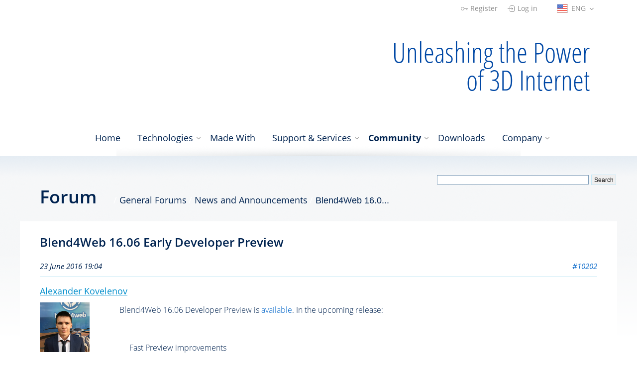

--- FILE ---
content_type: text/html; charset=utf-8
request_url: https://www.blend4web.com/en/forums/topic/2067/?page=1
body_size: 6032
content:





<!DOCTYPE html>


<html lang="en">

<head>

<title>
Blend4Web 16.06 Early Developer Preview | Blend4Web
</title>

<meta name="viewport" content=" width=device-width, initial-scale=1.0, minimum-scale=1.0, maximum-scale=1.0, user-scalable=no">
<meta http-equiv="content-type" content="text/html; charset=utf-8">
<meta name="google-site-verification" content="7bZ_3tvydLGkeMcKDYp--mqaMprIGGNCbnHUgBOuKuE">
<meta name="alexaVerifyID" content="DCDPVJiGxbCLMpeFG-KdfweilLM">
<meta name="yandex-verification" content="734f895847b0b297">


<meta property="og:description" content="Blend4Web 16.06 Developer Preview is available. In the upcoming release:  Fast Preview improvements multiple Project Manager improvements experimental support for newest WebVR 1.0 APIs and Samsung Gear VR increased number of supported multimedia form... ">
<meta property="og:image" content="/static/blend4web/images/logo_high.png">
<meta property="og:site_name" content="Blend4Web">
<meta property="og:title" content="Blend4Web">
<meta property="og:type" content="website">




<link rel="canonical" href="https://www.blend4web.com/en/forums/topic/2067/">



<meta property="og:site_name" content="Blend4Web">
<meta property="og:type" content="website">


<meta name="description" content="Blend4Web 16.06 Developer Preview is available. In the upcoming release:  Fast Preview improvements multiple Project Manager improvements experimental support for newest WebVR 1.0 APIs and Samsung Gear VR increased number of supported multimedia form... ">


<meta name="keywords" content="blend4web b4w blender4web blendforweb blenderforweb blend$web бленд4веб идутв4цуи blend2web b2w webgl blender graphics 3d blender3d html5 javascript webdesign cg webdev visualization blend">






<!-- Global site tag (gtag.js) - Google Analytics -->
<script async src="https://www.googletagmanager.com/gtag/js?id=UA-101740022-1"></script>
<script>
  window.dataLayer = window.dataLayer || [];
  function gtag(){dataLayer.push(arguments);}
  gtag('js', new Date());

 gtag('config', 'UA-101740022-1');
</script>

<link rel="shortcut icon" sizes="128x128" href="/static/blend4web/favicon_128.png?v=86244f6d79a0fe56fefc950071e95c76">
<link rel="shortcut icon" sizes="196x196" href="/static/blend4web/favicon_196.png?v=c17730a06070f123d424aca08f414c56">
<link rel="shortcut icon" href="/static/blend4web/favicon.ico?v=5b688eb6556bf58fbab8867b0e78a89a">
<link rel="apple-touch-icon" sizes="128x128" href="/static/blend4web/favicon_128.png?v=86244f6d79a0fe56fefc950071e95c76">
<link rel="apple-touch-icon-precomposed" sizes="128x128" href="/static/blend4web/favicon_128.png?v=86244f6d79a0fe56fefc950071e95c76">

<link rel="stylesheet" href="/static/blend4web/css/style.min.css?v=06c0857da5a19593a10b72b4f426dd17">
<link rel="stylesheet" href="/static/blend4web/css/dropdown.min.css?v=a0abc2942b50d691a27828c27e1e2e4d">

<script src="/static/blend4web/js/jquery-1.8.3.min.js?v=e40ec2161fe7993196f23c8a07346306"></script>
<script src="/static/blend4web/js/pybbjs.js?v=b285838bfed572ac4be35808c9bda346"></script>

<noscript>
  <style type="text/css">body.homepage{visibility: visible;}</style>
</noscript>
<style type="text/css" scoped>
  body {
    visibility: hidden;
  }
</style>

</head>

<body class="homepage">

<header id="header">
  <div class="container">
      <div class="row">
        <div class="top_bar">
          <div class="forum_registration">
          
          
            <a href="/en/register/" class="reg">Register</a>
            <a href="/en/login/?next=/en/forums/topic/2067/%3Fpage%3D1" class="login">Log in</a>
          
          </div>
          <div class="lang_bar">
            <div class="active">
              <div class="flag en"></div>
              <div class="title">ENG</div>
              <div class="icon"></div>
            </div>
            <div class="lang_menu closed en">
              <div class="ru">
                <div class="flag"></div>
                <div class="title">РУС</div>
                <div class="icon"></div>
              </div>
              <div class="en">
                <div class="flag"></div>
                <div class="title">ENG</div>
                <div class="icon"></div>
              </div>
              <div class="zh">
                <div class="flag"></div>
                <div class="title">中文</div>
                <div class="icon"></div>
              </div>
            </div>
            <form name="setLangRussian" action="/i18n/setlang/" method="post">
              <input type='hidden' name='csrfmiddlewaretoken' value='mv7WTPm9vFdZ9x9NjiPQ3bDrsQlhedPxG7HgiTxhTA4pCv4KLkoxyBMROIZ5wUYV' />
              <input type="hidden" name="language" value="ru">
              <input name="next" type="hidden" value="/forums/">
            </form>
            <form name="setLangEnglish" action="/i18n/setlang/" method="post">
              <input type='hidden' name='csrfmiddlewaretoken' value='mv7WTPm9vFdZ9x9NjiPQ3bDrsQlhedPxG7HgiTxhTA4pCv4KLkoxyBMROIZ5wUYV' />
              <input type="hidden" name="language" value="en">
              <input name="next" type="hidden" value="/forums/">
            </form>
            <form name="setLangChinese" action="/i18n/setlang/" method="post">
              <input type='hidden' name='csrfmiddlewaretoken' value='mv7WTPm9vFdZ9x9NjiPQ3bDrsQlhedPxG7HgiTxhTA4pCv4KLkoxyBMROIZ5wUYV' />
              <input type="hidden" name="language" value="zh">
              <input name="next" type="hidden" value="/forums/">
            </form>
          </div>
        </div>
      </div>
      <div class="row">
        <div class="canv_wrap">
          <div id="main_canvas_container">
            <a href="/en/" id="no_webgl_logo">
              <img src="/static/blend4web/images/header/logo.png?v=715e5ddd26e58d894b26f26d2612d929" alt="blend4web logo">
            </a>
          </div>
          <div class="mobile_logo">
            <img src="/static/blend4web/images/header/logo_mobile.png?v=e705f3f3fbbf57a38b076dda42923968" alt="blend4web logo">
          </div>
        </div>
        <div class="brand_text_wrap">
          <span>Unleashing the Power of 3D Internet</span>
        </div>
      </div>
      <div class="row shadow">
        <div id="nav_control">
          <button></button>
        </div>
        <nav>
          <div class=""><a href="/en/">Home</a></div>
          <div class=" submenu">
            <div></div>
            <a href="/en/technologies/">Technologies</a>
            <div>
              <a href="/en/technologies/blend4web-pro/">Blend4Web PRO</a>
              <a href="/en/technologies/blend4web-ce/">Blend4Web CE</a>
              <a href="/en/technologies/webplayer/">Web Player</a>
              <a href="/en/technologies/webgl/">WebGL</a>
              <a href="/en/technologies/blender/">Blender</a>
            </div>
          </div>
          <div class=""><a href="/en/demo/">Made With</a></div>
          <div class=" submenu">
            <div></div>
            <a href="/en/services/">Support & Services</a>
            <div>
              <a href="/en/services/support/">Technical Support</a>
              <a href="/en/services/doc/">Documentation and Tutorials</a>
              <a href="/en/services/partnership/">Partnership Program</a>
              <a href="/en/services/consulting/">Consulting and Training</a>
              <a href="/en/services/integration/">Integration and OEM</a>
            </div>
          </div>
          <div class="
current_page_item
 submenu">
            <div></div>
            <a href="/en/community/">Community</a>
            <div>
              <a href="/en/community/blog/">Blog</a>
              <a href="/en/forums/">Forum</a>
              <a href="/en/community/faq/">FAQ</a>
              <a href="/en/community/conference/2/">Conference</a>
              <a href="/en/contest/4/">Contests</a>
            </div>
          </div>
          <div class=""><a href="/en/downloads/">Downloads</a></div>
          <div class=" submenu">
            <div></div>
            <a href="/en/company/">Company</a>
            <div>
              <a href="/en/company/">Triumph LLC</a>
              <a href="/en/company/contacts/">Contact Us</a>
              <a href="/en/order_form/">Place an Order</a>
            </div>
          </div>
        </nav>
      </div>
  </div>
</header>

<div id="forum_wrapper">
    <div class="main_area">
        <div class="row">
            <div class="u8_d">
                <div class="title_icon forum"></div><h2>Forum</h2>
                





<ul class='breadcrumb'>
    
    
        
            
                <li><a href="/en/forums/category/3/">General Forums</a></li>
            
                <li><a href="/en/forums/forum/10/">News and Announcements</a></li>
            
        
        
            
                <li>Blend4Web 16.0...</li>
            
        
    
    
</ul>



            </div>
            <div class="u4_d">
                <div class="yandex_search">
                    
                    <div class="ya-site-form ya-site-form_inited_no" onclick="return {'action':'https://www.blend4web.com/en/search/forum/','arrow':false,'bg':'transparent','fontsize':12,'fg':'#000000','language':'en','logo':'rb','publicname':'blend4web.com search','suggest':true,'target':'_self','tld':'com','type':2,'usebigdictionary':false,'searchid':2195491,'input_fg':'#000000','input_bg':'#ffffff','input_fontStyle':'normal','input_fontWeight':'normal','input_placeholder':'','input_placeholderColor':'#000000','input_borderColor':'#7f9db9'}"><form action="https://yandex.com/search/site/" method="get" target="_self" accept-charset="utf-8"><input type="hidden" name="searchid" value="2195491"/><input type="hidden" name="l10n" value="en"/><input type="hidden" name="reqenc" value=""/><input type="search" name="text" value=""/><input type="submit" value="Search"/></form></div><style type="text/css">.ya-page_js_yes .ya-site-form_inited_no { display: none; }</style><script type="text/javascript">(function(w,d,c){var s=d.createElement('script'),h=d.getElementsByTagName('script')[0],e=d.documentElement;if((' '+e.className+' ').indexOf(' ya-page_js_yes ')===-1){e.className+=' ya-page_js_yes';}s.type='text/javascript';s.async=true;s.charset='utf-8';s.src=(d.location.protocol==='https:'?'https:':'http:')+'//site.yandex.net/v2.0/js/all.js';h.parentNode.insertBefore(s,h);(w[c]||(w[c]=[])).push(function(){Ya.Site.Form.init()})})(window,document,'yandex_site_callbacks');</script>
                    
                </div>
            </div>
        </div>
        <div id="content_wrapper" class="row">
            <div id="content">
                

                

<div class="topic">
    <h1>Blend4Web 16.06 Early Developer Preview</h1>
    <div class="posts">
      
      
      
        







<div class="post  ">
  <div class="row header" id="post-10202">
    <div class="create_date">
      
      
      23 June 2016 19:04
      
      
      
    </div>
    <div class="hash_link">
      <a href='/en/forums/post/10202/'>#10202</a>
    </div>
  </div>
  <div class="row">
    <div class="author">
      <a href="/en/forums/users/alex/">Alexander Kovelenov</a>
    </div>
    <div class="actions">
      
      
      
      
      
    </div>
  </div>
  <div class="row table">
    <div class="user_info row">
      <div class="row">
        



<a href="/en/forums/users/alex/">
<div class="short_user_info">
    
    
    <img src="/media/pybb/avatar/6b34a9b2-9384-4f7c-947e-b3f47a40a098.jpg" alt="alex avatar" />
    
    
</div>
</a>

      </div>
      <span class="common_info">posts: 534</span>
      
      <div class="row">
      
      <div class="flag flag-ru"></div>
      
      
      </div>
      
    </div>
    <div class="post_body row">
      <div class="content">
        Blend4Web 16.06 Developer Preview is <a href="https://www.blend4web.com/en/downloads/">available</a>. In the upcoming release:<br /><br /><ul><li>Fast Preview improvements</li><li>multiple Project Manager improvements</li><li>experimental support for newest WebVR 1.0 APIs and Samsung Gear VR</li><li>increased number of supported multimedia formats</li><li>various usability and stability improvements</li></ul><br />The stable release is scheduled in the middle/end of the next week.<br /><br />For the list of new features see the release notes inside the SDK builds.
      </div>
      <div class="attachments">
        
        
        
        
        
      </div>
      
      
      <div class="signature">
        Blend4Web Team<br /><a href="https://twitter.com/AlexKowel" rel="nofollow">https://twitter.com/AlexKowel</a>
      </div>
      
    </div>
  </div>
</div>
       
      
      
        







<div class="post  ">
  <div class="row header" id="post-10217">
    <div class="create_date">
      
      
      24 June 2016 19:54
      
      
      
    </div>
    <div class="hash_link">
      <a href='/en/forums/post/10217/'>#10217</a>
    </div>
  </div>
  <div class="row">
    <div class="author">
      <a href="/en/forums/users/alex/">Alexander Kovelenov</a>
    </div>
    <div class="actions">
      
      
      
      
      
    </div>
  </div>
  <div class="row table">
    <div class="user_info row">
      <div class="row">
        



<a href="/en/forums/users/alex/">
<div class="short_user_info">
    
    
    <img src="/media/pybb/avatar/6b34a9b2-9384-4f7c-947e-b3f47a40a098.jpg" alt="alex avatar" />
    
    
</div>
</a>

      </div>
      <span class="common_info">posts: 534</span>
      
      <div class="row">
      
      <div class="flag flag-ru"></div>
      
      
      </div>
      
    </div>
    <div class="post_body row">
      <div class="content">
        The builds have been updated. Next week we going to do some renaming, stay tuned.
      </div>
      <div class="attachments">
        
        
        
        
        
      </div>
      
      
      <div class="signature">
        Blend4Web Team<br /><a href="https://twitter.com/AlexKowel" rel="nofollow">https://twitter.com/AlexKowel</a>
      </div>
      
    </div>
  </div>
</div>
       
      
      
        







<div class="post  ">
  <div class="row header" id="post-10229">
    <div class="create_date">
      
      
      27 June 2016 09:14
      
      
      
    </div>
    <div class="hash_link">
      <a href='/en/forums/post/10229/'>#10229</a>
    </div>
  </div>
  <div class="row">
    <div class="author">
      <a href="/en/forums/users/visualizer/">Visualizer</a>
    </div>
    <div class="actions">
      
      
      
      
      
    </div>
  </div>
  <div class="row table">
    <div class="user_info row">
      <div class="row">
        



<a href="/en/forums/users/visualizer/">
<div class="short_user_info">
    
    
    <img src="/media/pybb/avatar/68573f20-7130-458b-93d5-1d2d69beddde.jpg" alt="visualizer avatar" />
    
    
</div>
</a>

      </div>
      <span class="common_info">posts: 56</span>
      
      <div class="row">
      
      <div class="flag flag-NO_COUNTRY"></div>
      
      
      </div>
      
    </div>
    <div class="post_body row">
      <div class="content">
        <br />where I can read about &quot;whats new&quot; in these ongoing beta releases / developer versions?<br /><br />Regards
      </div>
      <div class="attachments">
        
        
        
        
        
      </div>
      
      
      <div class="signature">
        Visualization expert!
      </div>
      
    </div>
  </div>
</div>
       
      
      
        







<div class="post  ">
  <div class="row header" id="post-10257">
    <div class="create_date">
      
      
      27 June 2016 19:21
      
      
      
    </div>
    <div class="hash_link">
      <a href='/en/forums/post/10257/'>#10257</a>
    </div>
  </div>
  <div class="row">
    <div class="author">
      <a href="/en/forums/users/alex/">Alexander Kovelenov</a>
    </div>
    <div class="actions">
      
      
      
      
      
    </div>
  </div>
  <div class="row table">
    <div class="user_info row">
      <div class="row">
        



<a href="/en/forums/users/alex/">
<div class="short_user_info">
    
    
    <img src="/media/pybb/avatar/6b34a9b2-9384-4f7c-947e-b3f47a40a098.jpg" alt="alex avatar" />
    
    
</div>
</a>

      </div>
      <span class="common_info">posts: 534</span>
      
      <div class="row">
      
      <div class="flag flag-ru"></div>
      
      
      </div>
      
    </div>
    <div class="post_body row">
      <div class="content">
        You can read about it the release notes. Just follow the User Manual link in the SDK index page.
      </div>
      <div class="attachments">
        
        
        
        
        
      </div>
      
      
      <div class="signature">
        Blend4Web Team<br /><a href="https://twitter.com/AlexKowel" rel="nofollow">https://twitter.com/AlexKowel</a>
      </div>
      
    </div>
  </div>
</div>
       
      
      
        







<div class="post  ">
  <div class="row header" id="post-10258">
    <div class="create_date">
      
      
      27 June 2016 19:22
      
      
      
    </div>
    <div class="hash_link">
      <a href='/en/forums/post/10258/'>#10258</a>
    </div>
  </div>
  <div class="row">
    <div class="author">
      <a href="/en/forums/users/alex/">Alexander Kovelenov</a>
    </div>
    <div class="actions">
      
      
      
      
      
    </div>
  </div>
  <div class="row table">
    <div class="user_info row">
      <div class="row">
        



<a href="/en/forums/users/alex/">
<div class="short_user_info">
    
    
    <img src="/media/pybb/avatar/6b34a9b2-9384-4f7c-947e-b3f47a40a098.jpg" alt="alex avatar" />
    
    
</div>
</a>

      </div>
      <span class="common_info">posts: 534</span>
      
      <div class="row">
      
      <div class="flag flag-ru"></div>
      
      
      </div>
      
    </div>
    <div class="post_body row">
      <div class="content">
        The builds have been updated once again. Tomorrow one can expect the first release candidate.
      </div>
      <div class="attachments">
        
        
        
        
        
      </div>
      
      
      <div class="signature">
        Blend4Web Team<br /><a href="https://twitter.com/AlexKowel" rel="nofollow">https://twitter.com/AlexKowel</a>
      </div>
      
    </div>
  </div>
</div>
       
      
    </div>
    <div>&nbsp;</div>
    
    


    

    
    
    
    

<h6>Please <a class="forum_link_small" href="/en/register/">register</a> or <a class="forum_link_small" href="/en/login/?next=/en/forums/topic/2067/?page=1">log in</a> to leave a reply.</h6>

    
    
    

    

</div>
<script type="text/javascript">
    window.addEventListener("load", function() {
        var images = document.querySelectorAll("img");

        for (var i = 0; i < images.length; i++) {
            if (images[i].hasAttribute('data-src')) {
                var src = images[i].getAttribute('data-src');

                images[i].removeAttribute('data-src');
                images[i].src = src;

                if (images[i].className.indexOf("smile_img") == -1) {
                    var a = document.createElement('a');
                    var next = images[i].nextSibling;
                    var parent = images[i].parentNode;

                    a.href = src;
                    a.target = '_blank';
                    a.appendChild(images[i])
                    parent.insertBefore(a, next);
                }
            }
        }
    })
</script>


            </div>
        </div>
    </div>
</div>

<div id="footer-wrapper">
  <div class="row">
    <div class="sitemap">
      <div class="container">
        <div class="nav_links">
          <a href="/en/technologies/">Technologies</a>
          <a href="/en/technologies/blend4web-pro/">Blend4Web PRO</a>
          <a href="/en/technologies/blend4web-ce/">Blend4Web CE</a>
          <a href="/en/technologies/webplayer/">Web Player</a>
          <a href="/en/technologies/webgl/">WebGL</a>
          <a href="/en/technologies/blender/">Blender</a>
        </div>
        <div class="nav_links">
          <a href="/en/services/">Support & Services</a>
          <a href="/en/services/support/">Technical Support</a>
          <a href="/en/services/doc/">Documentation and Tutorials</a>
          <a href="/en/services/partnership/">Partnership Program</a>
          <a href="/en/services/consulting/">Consulting and Training</a>
          <a href="/en/services/integration/">Integration and OEM</a>
        </div>
        <div class="nav_links">
          <a href="/en/community/">Community</a>
          <a href="/en/community/blog/">Blog</a>
          <a href="/en/forums/">Forum</a>
          <a href="/en/community/faq/">FAQ</a>
          <a href="/en/community/conference/">Conference</a>
          <a href="/en/contest/4/">Contests</a>
        </div>
        <div class="nav_links">
          <a href="/en/company/">Company</a>
          <a href="/en/company/">Triumph LLC</a>
          <a href="/en/company/contacts/">Contact Us</a>
          <a href="/en/order_form/">Place an Order</a>
        </div>
      </div>
    </div>
  </div>
    <div class="row">
      <div class="soc_buttons">
        
        <div>
          <div id="tw">
            <a href="https://twitter.com/blend4web" target="_blank" rel="nofollow"></a>
          </div>
          <div id="fb">
            <a href="https://facebook.com/blend4web" target="_blank" rel="nofollow"></a>
          </div>
          <div id="yt">
            <a href="https://www.youtube.com/user/blend4web" target="_blank" rel="nofollow"></a>
          </div>
          <div id="inst">
            <a href="https://www.instagram.com/blend4web/" target="_blank" rel="nofollow"></a>
          </div>
          <div id="rd">
            <a href="https://reddit.com/r/blend4web" target="_blank" rel="nofollow"></a>
          </div>
          <div id="tm">
            <a href="http://blend4web.tumblr.com" target="_blank" rel="nofollow"></a>
          </div>
        </div>
        
      </div>
    </div>
    <div class="row">
      <div class="copyrights">
        <span>&copy; 2014-2019 Triumph</span>
      </div>
    </div>
</div>

<!-- Yandex.Metrika counter -->
<script src="/static/blend4web/js/metrika.js?v=19cc541f35e88b678de737b41de1afbe" async defer></script>
<noscript><div><img src="https://mc.yandex.ru/watch/24512171" style="position:absolute; left:-9999px;" alt=""></div></noscript>
<!-- /Yandex.Metrika counter -->

<script src="/static/blend4web/js/nav.min.js?v=e8b626a58fba073cb89210b5c1520914" async defer></script>
<script src="/static/blend4web/js/base_lang_switcher.js?v=1ac807a13d855459b3734dbc0a055958" async defer></script>


<script src="/static/blend4web/3d/website/logo_3d.min.js?v=36b045de2338696c85ebd25f2acb3afa" async defer></script>


</body>

</html>



--- FILE ---
content_type: image/svg+xml
request_url: https://www.blend4web.com/static/blend4web/images/reg.svg?v=9ae282f14ae7a42970db20c905a6e432
body_size: 10536
content:
<?xml version="1.0" encoding="UTF-8" standalone="no"?>
<svg
   xmlns:dc="http://purl.org/dc/elements/1.1/"
   xmlns:cc="http://creativecommons.org/ns#"
   xmlns:rdf="http://www.w3.org/1999/02/22-rdf-syntax-ns#"
   xmlns:svg="http://www.w3.org/2000/svg"
   xmlns="http://www.w3.org/2000/svg"
   xmlns:sodipodi="http://sodipodi.sourceforge.net/DTD/sodipodi-0.dtd"
   xmlns:inkscape="http://www.inkscape.org/namespaces/inkscape"
   version="1.1"
   id="svg8705"
   viewBox="0 0 16.000019 64.001168"
   height="64.001167"
   width="16.000019"
   inkscape:version="0.91 r13725"
   sodipodi:docname="reg.svg">
  <sodipodi:namedview
     pagecolor="#ffffff"
     bordercolor="#666666"
     borderopacity="1"
     objecttolerance="10"
     gridtolerance="10"
     guidetolerance="10"
     inkscape:pageopacity="0"
     inkscape:pageshadow="2"
     inkscape:window-width="1920"
     inkscape:window-height="1136"
     id="namedview31"
     showgrid="false"
     inkscape:snap-page="true"
     inkscape:snap-bbox="true"
     inkscape:bbox-paths="true"
     inkscape:snap-nodes="false"
     inkscape:bbox-nodes="true"
     borderlayer="true"
     showguides="false"
     inkscape:guide-bbox="true"
     inkscape:zoom="5.2148174"
     inkscape:cx="8.5424482"
     inkscape:cy="67.745052"
     inkscape:window-x="0"
     inkscape:window-y="27"
     inkscape:window-maximized="1"
     inkscape:current-layer="svg8705">
    <sodipodi:guide
       position="-11.66123,16.000506"
       orientation="0,1"
       id="guide4211" />
    <sodipodi:guide
       position="-13.22058,32.000729"
       orientation="0,1"
       id="guide4213" />
    <sodipodi:guide
       position="-14.034154,48.000946"
       orientation="0,1"
       id="guide4215" />
    <sodipodi:guide
       position="-14.983324,64.001165"
       orientation="0,1"
       id="guide4217" />
  </sodipodi:namedview>
  <defs
     id="defs8707" />
  <metadata
     id="metadata8710">
    <rdf:RDF>
      <cc:Work
         rdf:about="">
        <dc:format>image/svg+xml</dc:format>
        <dc:type
           rdf:resource="http://purl.org/dc/dcmitype/StillImage" />
        <dc:title></dc:title>
      </cc:Work>
    </rdf:RDF>
  </metadata>
  <g
     transform="translate(1039.1224,-130.29726)"
     id="g36812">
    <rect
       inkscape:export-ydpi="90"
       inkscape:export-xdpi="90"
       inkscape:export-filename="/home/alexander/яяяя.png"
       y="146.29749"
       x="-1039.1224"
       height="16.000217"
       width="16"
       id="rect16588-9"
       style="display:inline;opacity:0.13800001;fill:#ffffff;fill-opacity:1;stroke:none;stroke-width:1;stroke-linecap:round;stroke-linejoin:round;stroke-miterlimit:4;stroke-dasharray:none;stroke-opacity:1" />
    <g
       inkscape:export-ydpi="90"
       inkscape:export-xdpi="90"
       inkscape:export-filename="/home/alexander/яяяя.png"
       id="g10076-2-1"
       transform="matrix(0.93075939,0,0,0.93369013,-1210.1117,176.22538)"
       style="fill:none;fill-opacity:1">
      <ellipse
         cy="-26.698933"
         cx="192.30008"
         id="circle10078-1-2"
         style="opacity:1;fill:none;fill-opacity:1;stroke:#8c8c8c;stroke-width:1.07270396;stroke-linecap:butt;stroke-linejoin:miter;stroke-miterlimit:4;stroke-dasharray:none;stroke-opacity:1"
         rx="3.7658377"
         ry="3.7470069" />
      <path
         transform="scale(-1,-1)"
         d="m -187.46902,17.595079 a 4.8355279,4.2619877 0 0 1 -2.41777,3.69099 4.8355279,4.2619877 0 0 1 -4.83552,0 4.8355279,4.2619877 0 0 1 -2.41777,-3.69099 l 4.83553,0 z"
         sodipodi:end="3.1415927"
         sodipodi:start="0"
         sodipodi:ry="4.2619877"
         sodipodi:rx="4.8355279"
         sodipodi:cy="17.595079"
         sodipodi:cx="-192.30455"
         sodipodi:type="arc"
         style="opacity:1;fill:none;fill-opacity:1;stroke:#8c8c8c;stroke-width:1.07270396;stroke-linecap:butt;stroke-linejoin:miter;stroke-miterlimit:4;stroke-dasharray:none;stroke-opacity:1"
         id="path10080-9-7" />
    </g>
  </g>
  <g
     transform="translate(1018.1223,-79.29683)"
     id="g36806">
    <rect
       inkscape:export-ydpi="90"
       inkscape:export-xdpi="90"
       inkscape:export-filename="/home/alexander/яяяя.png"
       y="127.29749"
       x="-1018.1224"
       height="16.000217"
       width="16"
       id="rect16538-0"
       style="display:inline;opacity:1;fill:#ffffff;fill-opacity:1;stroke:none;stroke-width:1;stroke-linecap:round;stroke-linejoin:round;stroke-miterlimit:4;stroke-dasharray:none;stroke-opacity:1" />
    <path
       sodipodi:nodetypes="cc"
       inkscape:connector-curvature="0"
       id="path16409-9-9"
       d="m -1017.6107,134.79754 9.9624,0"
       style="fill:none;fill-rule:evenodd;stroke:#8c8c8c;stroke-width:1px;stroke-linecap:round;stroke-linejoin:miter;stroke-opacity:1" />
    <path
       sodipodi:nodetypes="csssssccccsc"
       inkscape:connector-curvature="0"
       id="path18390"
       d="m -1013.6223,132.79304 0,-1.89887 c 0,-1.16157 0.9238,-2.09668 2.0713,-2.09668 l 4.8573,0 c 1.1475,0 2.0713,0.93511 2.0713,2.09668 l 0,7.79791 c 0,1.16155 -0.9238,2.09667 -2.0713,2.09667 m 0,0 -4.8573,0 m 0,0 c -1.1475,0 -2.0713,-0.93512 -2.0713,-2.09667 l 0,-1.88609"
       style="opacity:1;fill:none;fill-opacity:0.38069703;fill-rule:nonzero;stroke:#8c8c8c;stroke-width:1;stroke-linecap:round;stroke-linejoin:round;stroke-miterlimit:4;stroke-dasharray:none;stroke-opacity:1" />
    <path
       sodipodi:nodetypes="ccc"
       inkscape:connector-curvature="0"
       id="path4884"
       d="m -1009.752,136.89238 2.1158,-2.11579 -2.113,-2.11304"
       style="fill:none;fill-rule:evenodd;stroke:#8c8c8c;stroke-width:1px;stroke-linecap:round;stroke-linejoin:round;stroke-opacity:1" />
  </g>
  <g
     transform="translate(1018.1223,-114.29704)"
     id="g36818">
    <rect
       inkscape:export-ydpi="90"
       inkscape:export-xdpi="90"
       inkscape:export-filename="/home/alexander/яяяя.png"
       style="display:inline;opacity:1;fill:#ffffff;fill-opacity:1;stroke:none;stroke-width:1;stroke-linecap:round;stroke-linejoin:round;stroke-miterlimit:4;stroke-dasharray:none;stroke-opacity:1"
       id="rect17298-5-6-9-3"
       width="16"
       height="16.000217"
       x="-1018.1224"
       y="146.29749" />
    <path
       sodipodi:nodetypes="cc"
       style="fill:none;fill-rule:evenodd;stroke:#8c8c8c;stroke-width:1px;stroke-linecap:round;stroke-linejoin:miter;stroke-opacity:1"
       d="m -1017.6124,153.80145 8.9829,0"
       id="path16466-6"
       inkscape:connector-curvature="0" />
    <path
       sodipodi:nodetypes="cssssssssc"
       style="opacity:1;fill:none;fill-opacity:0.38069703;fill-rule:nonzero;stroke:#8c8c8c;stroke-width:1;stroke-linecap:round;stroke-linejoin:round;stroke-miterlimit:4;stroke-dasharray:none;stroke-opacity:1"
       d="m -1012.6194,151.79304 0,-1.89887 c 0,-1.16157 0.9238,-2.09668 2.0713,-2.09668 l 3.8604,0 c 1.1475,0 2.0713,0.93511 2.0713,2.09668 l 0,7.80963 c 0,1.16155 -0.9238,2.09667 -2.0713,2.09667 l -3.8604,0 c -1.1475,0 -2.0713,-0.93512 -2.0713,-2.09667 l 0,-1.92125"
       id="path18388"
       inkscape:connector-curvature="0" />
    <path
       sodipodi:nodetypes="ccc"
       inkscape:connector-curvature="0"
       id="path4884-6"
       d="m -1015.0572,151.28906 -2.5623,2.50249 2.5218,2.51079"
       style="fill:none;fill-rule:evenodd;stroke:#8c8c8c;stroke-width:1px;stroke-linecap:round;stroke-linejoin:round;stroke-opacity:1" />
  </g>
  <g
     transform="translate(1039.1224,-127.29749)"
     id="g36796">
    <g
       transform="translate(0.55032949,-0.48941053)"
       id="g16797">
      <rect
         y="127.7869"
         x="-1039.6727"
         height="16.000217"
         width="16"
         id="rect16612"
         style="display:inline;opacity:1;fill:#ffffff;fill-opacity:1;stroke:none;stroke-width:1;stroke-linecap:round;stroke-linejoin:round;stroke-miterlimit:4;stroke-dasharray:none;stroke-opacity:1"
         inkscape:export-filename="/home/alexander/яяяя.png"
         inkscape:export-xdpi="90"
         inkscape:export-ydpi="90" />
    </g>
    <rect
       inkscape:export-ydpi="90"
       inkscape:export-xdpi="90"
       inkscape:export-filename="/home/alexander/яяяя.png"
       style="display:inline;opacity:0.13800001;fill:#ffffff;fill-opacity:1;stroke:none;stroke-width:1;stroke-linecap:round;stroke-linejoin:round;stroke-miterlimit:4;stroke-dasharray:none;stroke-opacity:1"
       id="rect19677-2-6-0"
       width="16"
       height="16.000217"
       x="-1039.1224"
       y="127.29749" />
    <path
       inkscape:export-ydpi="90"
       inkscape:export-xdpi="90"
       inkscape:export-filename="/home/alexander/яяяя.png"
       sodipodi:nodetypes="cc"
       inkscape:connector-curvature="0"
       id="path19683-0-8-6"
       d="m -1031.372,134.79754 6.7416,0"
       style="fill:#ffffff;fill-opacity:1;fill-rule:evenodd;stroke:#8c8c8c;stroke-width:1px;stroke-linecap:round;stroke-linejoin:miter;stroke-opacity:1" />
    <path
       inkscape:export-ydpi="90"
       inkscape:export-xdpi="90"
       inkscape:export-filename="/home/alexander/яяяя.png"
       sodipodi:nodetypes="cc"
       inkscape:connector-curvature="0"
       id="path19685-94-0-2"
       d="m -1027.6224,135.23911 0,2.10664"
       style="fill:#ffffff;fill-opacity:1;fill-rule:evenodd;stroke:#8c8c8c;stroke-width:1px;stroke-linecap:round;stroke-linejoin:miter;stroke-opacity:1" />
    <path
       inkscape:export-ydpi="90"
       inkscape:export-xdpi="90"
       inkscape:export-filename="/home/alexander/яяяя.png"
       style="fill:#ffffff;fill-opacity:1;fill-rule:evenodd;stroke:#8c8c8c;stroke-width:1px;stroke-linecap:round;stroke-linejoin:miter;stroke-opacity:1"
       d="m -1025.6196,135.24417 0,2.10664"
       id="path19687-0-8-6"
       inkscape:connector-curvature="0"
       sodipodi:nodetypes="cc" />
    <rect
       y="134.87019"
       x="-1028.1224"
       height="1.4272903"
       width="2.9999809"
       id="rect19693-0-0-1"
       style="opacity:1;fill:#8c8c8c;fill-opacity:1;fill-rule:nonzero;stroke:none;stroke-width:1;stroke-linecap:round;stroke-linejoin:round;stroke-miterlimit:4;stroke-dasharray:none;stroke-opacity:1" />
    <ellipse
       cy="134.79604"
       cx="-1034.6224"
       id="circle10078-1-4"
       style="opacity:1;fill:none;fill-opacity:1;stroke:#8c8c8c;stroke-width:0.99999988;stroke-linecap:butt;stroke-linejoin:miter;stroke-miterlimit:4;stroke-dasharray:none;stroke-opacity:1"
       rx="3.0000238"
       ry="2.998543" />
  </g>
</svg>


--- FILE ---
content_type: image/svg+xml
request_url: https://www.blend4web.com/static/blend4web/images/flags.svg?v=3b9a2f3f423f0ee0088f733ce9acaab4
body_size: 23414
content:
<?xml version="1.0" encoding="UTF-8" standalone="no"?>
<svg
   xmlns:dc="http://purl.org/dc/elements/1.1/"
   xmlns:cc="http://creativecommons.org/ns#"
   xmlns:rdf="http://www.w3.org/1999/02/22-rdf-syntax-ns#"
   xmlns:svg="http://www.w3.org/2000/svg"
   xmlns="http://www.w3.org/2000/svg"
   xmlns:sodipodi="http://sodipodi.sourceforge.net/DTD/sodipodi-0.dtd"
   xmlns:inkscape="http://www.inkscape.org/namespaces/inkscape"
   width="20.024137"
   height="48.000107"
   viewBox="0 0 20.024136 48.000105"
   id="svg7428"
   version="1.1"
   inkscape:version="0.91 r13725"
   sodipodi:docname="flags.svg">
  <sodipodi:namedview
     pagecolor="#ffffff"
     bordercolor="#666666"
     borderopacity="1"
     objecttolerance="10"
     gridtolerance="10"
     guidetolerance="10"
     inkscape:pageopacity="0"
     inkscape:pageshadow="2"
     inkscape:window-width="1920"
     inkscape:window-height="1127"
     id="namedview63"
     showgrid="false"
     inkscape:snap-global="false"
     inkscape:zoom="9.8333114"
     inkscape:cx="-4.4291443"
     inkscape:cy="18.082839"
     inkscape:window-x="0"
     inkscape:window-y="27"
     inkscape:window-maximized="1"
     inkscape:current-layer="svg7428" />
  <defs
     id="defs7430" />
  <metadata
     id="metadata7433">
    <rdf:RDF>
      <cc:Work
         rdf:about="">
        <dc:format>image/svg+xml</dc:format>
        <dc:type
           rdf:resource="http://purl.org/dc/dcmitype/StillImage" />
        <dc:title />
      </cc:Work>
    </rdf:RDF>
  </metadata>
  <g
     id="g35273-2"
     transform="translate(747.12244,-319.29604)">
    <rect
       style="color:#000000;clip-rule:nonzero;display:inline;overflow:visible;visibility:visible;opacity:1;isolation:auto;mix-blend-mode:normal;color-interpolation:sRGB;color-interpolation-filters:linearRGB;solid-color:#000000;solid-opacity:1;fill:#f86155;fill-opacity:1;fill-rule:evenodd;stroke:none;stroke-width:0.70374447;stroke-linecap:round;stroke-linejoin:round;stroke-miterlimit:4;stroke-dasharray:none;stroke-dashoffset:0;stroke-opacity:1;color-rendering:auto;image-rendering:auto;shape-rendering:auto;text-rendering:auto;enable-background:accumulate"
       id="rect5136-0"
       width="20.000008"
       height="15.999954"
       x="-747.12244"
       y="335.29614" />
    <rect
       y="727.12244"
       x="340.29749"
       height="19.999966"
       width="2"
       id="rect5138-1"
       style="color:#000000;clip-rule:nonzero;display:inline;overflow:visible;visibility:visible;opacity:1;isolation:auto;mix-blend-mode:normal;color-interpolation:sRGB;color-interpolation-filters:linearRGB;solid-color:#000000;solid-opacity:1;fill:#ffffff;fill-opacity:1;fill-rule:evenodd;stroke:none;stroke-width:1.10000002;stroke-linecap:round;stroke-linejoin:round;stroke-miterlimit:4;stroke-dasharray:none;stroke-dashoffset:0;stroke-opacity:1;color-rendering:auto;image-rendering:auto;shape-rendering:auto;text-rendering:auto;enable-background:accumulate"
       transform="matrix(0,1,-1,0,0,0)" />
    <rect
       y="727.12244"
       x="348.29749"
       height="19.999966"
       width="2"
       id="rect5140-6"
       style="color:#000000;clip-rule:nonzero;display:inline;overflow:visible;visibility:visible;opacity:1;isolation:auto;mix-blend-mode:normal;color-interpolation:sRGB;color-interpolation-filters:linearRGB;solid-color:#000000;solid-opacity:1;fill:#ffffff;fill-opacity:1;fill-rule:evenodd;stroke:none;stroke-width:1.10000002;stroke-linecap:round;stroke-linejoin:round;stroke-miterlimit:4;stroke-dasharray:none;stroke-dashoffset:0;stroke-opacity:1;color-rendering:auto;image-rendering:auto;shape-rendering:auto;text-rendering:auto;enable-background:accumulate"
       transform="matrix(0,1,-1,0,0,0)" />
    <rect
       y="727.12244"
       x="336.29752"
       height="19.999966"
       width="2"
       id="rect5142-1"
       style="color:#000000;clip-rule:nonzero;display:inline;overflow:visible;visibility:visible;opacity:1;isolation:auto;mix-blend-mode:normal;color-interpolation:sRGB;color-interpolation-filters:linearRGB;solid-color:#000000;solid-opacity:1;fill:#ffffff;fill-opacity:1;fill-rule:evenodd;stroke:none;stroke-width:1.10000002;stroke-linecap:round;stroke-linejoin:round;stroke-miterlimit:4;stroke-dasharray:none;stroke-dashoffset:0;stroke-opacity:1;color-rendering:auto;image-rendering:auto;shape-rendering:auto;text-rendering:auto;enable-background:accumulate"
       transform="matrix(0,1,-1,0,0,0)" />
    <rect
       y="335.29749"
       x="-747.12238"
       height="7.9999771"
       width="11.01647"
       id="rect5144-9"
       style="color:#000000;clip-rule:nonzero;display:inline;overflow:visible;visibility:visible;opacity:1;isolation:auto;mix-blend-mode:normal;color-interpolation:sRGB;color-interpolation-filters:linearRGB;solid-color:#000000;solid-opacity:1;fill:#5276cf;fill-opacity:1;fill-rule:evenodd;stroke:none;stroke-width:1.10000002;stroke-linecap:round;stroke-linejoin:round;stroke-miterlimit:4;stroke-dasharray:none;stroke-dashoffset:0;stroke-opacity:1;color-rendering:auto;image-rendering:auto;shape-rendering:auto;text-rendering:auto;enable-background:accumulate" />
    <rect
       y="727.12244"
       x="344.29749"
       height="19.999966"
       width="2"
       id="rect5146-4"
       style="color:#000000;clip-rule:nonzero;display:inline;overflow:visible;visibility:visible;opacity:1;isolation:auto;mix-blend-mode:normal;color-interpolation:sRGB;color-interpolation-filters:linearRGB;solid-color:#000000;solid-opacity:1;fill:#ffffff;fill-opacity:1;fill-rule:evenodd;stroke:none;stroke-width:1.10000002;stroke-linecap:round;stroke-linejoin:round;stroke-miterlimit:4;stroke-dasharray:none;stroke-dashoffset:0;stroke-opacity:1;color-rendering:auto;image-rendering:auto;shape-rendering:auto;text-rendering:auto;enable-background:accumulate"
       transform="matrix(0,1,-1,0,0,0)" />
    <rect
       style="opacity:1;fill:#ffffff;fill-opacity:0.65683689;fill-rule:nonzero;stroke:none;stroke-width:1;stroke-linecap:round;stroke-linejoin:round;stroke-miterlimit:4;stroke-dasharray:none;stroke-opacity:1"
       id="rect5148-9"
       width="0.9999755"
       height="1"
       x="-744.12238"
       y="336.29614" />
    <rect
       style="opacity:1;fill:#ffffff;fill-opacity:0.65683689;fill-rule:nonzero;stroke:none;stroke-width:1;stroke-linecap:round;stroke-linejoin:round;stroke-miterlimit:4;stroke-dasharray:none;stroke-opacity:1"
       id="rect5152-9"
       width="0.9999851"
       height="1"
       x="-742.12238"
       y="338.29614" />
    <rect
       style="opacity:0.68999999;fill:#a3b6e6;fill-opacity:1;fill-rule:nonzero;stroke:none;stroke-width:1;stroke-linecap:round;stroke-linejoin:round;stroke-miterlimit:4;stroke-dasharray:none;stroke-opacity:1"
       id="rect5160-6"
       width="0.9999755"
       height="1"
       x="-740.12238"
       y="337.29614" />
    <rect
       style="opacity:1;fill:#ffffff;fill-opacity:0.65683689;fill-rule:nonzero;stroke:none;stroke-width:1;stroke-linecap:round;stroke-linejoin:round;stroke-miterlimit:4;stroke-dasharray:none;stroke-opacity:1"
       id="rect5162-9"
       width="0.9999755"
       height="1"
       x="-740.12238"
       y="336.29614" />
    <rect
       style="opacity:0.68999999;fill:#a3b6e6;fill-opacity:1;fill-rule:nonzero;stroke:none;stroke-width:1;stroke-linecap:round;stroke-linejoin:round;stroke-miterlimit:4;stroke-dasharray:none;stroke-opacity:1"
       id="rect5168-4"
       width="0.9999755"
       height="1"
       x="-744.12238"
       y="337.29614" />
    <rect
       style="opacity:1;fill:#a3b6e6;fill-opacity:1;fill-rule:nonzero;stroke:none;stroke-width:1;stroke-linecap:round;stroke-linejoin:round;stroke-miterlimit:4;stroke-dasharray:none;stroke-opacity:1"
       id="rect5170-2"
       width="0.9999851"
       height="1"
       x="-742.12238"
       y="339.29614" />
    <rect
       style="opacity:1;fill:#ffffff;fill-opacity:0.65683689;fill-rule:nonzero;stroke:none;stroke-width:1;stroke-linecap:round;stroke-linejoin:round;stroke-miterlimit:4;stroke-dasharray:none;stroke-opacity:1"
       id="rect5206-0"
       width="0.9999755"
       height="1"
       x="-744.12238"
       y="340.29614" />
    <rect
       y="341.29614"
       x="-744.12238"
       height="1"
       width="0.9999755"
       id="rect5208-2"
       style="opacity:0.68999999;fill:#a3b6e6;fill-opacity:1;fill-rule:nonzero;stroke:none;stroke-width:1;stroke-linecap:round;stroke-linejoin:round;stroke-miterlimit:4;stroke-dasharray:none;stroke-opacity:1" />
    <rect
       y="340.29611"
       x="-740.12238"
       height="1"
       width="0.9999755"
       id="rect5214-3"
       style="opacity:1;fill:#ffffff;fill-opacity:0.65683689;fill-rule:nonzero;stroke:none;stroke-width:1;stroke-linecap:round;stroke-linejoin:round;stroke-miterlimit:4;stroke-dasharray:none;stroke-opacity:1" />
    <rect
       style="opacity:0.68999999;fill:#a3b6e6;fill-opacity:1;fill-rule:nonzero;stroke:none;stroke-width:1;stroke-linecap:round;stroke-linejoin:round;stroke-miterlimit:4;stroke-dasharray:none;stroke-opacity:1"
       id="rect5216-6"
       width="0.9999755"
       height="1"
       x="-740.12238"
       y="341.29611" />
    <rect
       y="338.29614"
       x="-738.12238"
       height="1"
       width="0.9999851"
       id="rect21601-8"
       style="opacity:1;fill:#ffffff;fill-opacity:0.65683689;fill-rule:nonzero;stroke:none;stroke-width:1;stroke-linecap:round;stroke-linejoin:round;stroke-miterlimit:4;stroke-dasharray:none;stroke-opacity:1" />
    <rect
       y="339.29614"
       x="-738.12238"
       height="1"
       width="0.9999851"
       id="rect21603-9"
       style="opacity:0.68999999;fill:#a3b6e6;fill-opacity:1;fill-rule:nonzero;stroke:none;stroke-width:1;stroke-linecap:round;stroke-linejoin:round;stroke-miterlimit:4;stroke-dasharray:none;stroke-opacity:1" />
    <rect
       style="opacity:1;fill:#ffffff;fill-opacity:0.65683689;fill-rule:nonzero;stroke:none;stroke-width:1;stroke-linecap:round;stroke-linejoin:round;stroke-miterlimit:4;stroke-dasharray:none;stroke-opacity:1"
       id="rect21605-2"
       width="0.9999851"
       height="1"
       x="-746.12238"
       y="338.29614" />
    <rect
       style="opacity:0.68999999;fill:#a3b6e6;fill-opacity:1;fill-rule:nonzero;stroke:none;stroke-width:1;stroke-linecap:round;stroke-linejoin:round;stroke-miterlimit:4;stroke-dasharray:none;stroke-opacity:1"
       id="rect21607-8"
       width="0.9999851"
       height="1"
       x="-746.12238"
       y="339.29614" />
  </g>
  <g
     id="g35239-6"
     transform="translate(747.09845,-335.29599)">
    <rect
       style="color:#000000;clip-rule:nonzero;display:inline;overflow:visible;visibility:visible;opacity:1;isolation:auto;mix-blend-mode:normal;color-interpolation:sRGB;color-interpolation-filters:linearRGB;solid-color:#000000;solid-opacity:1;fill:#f86155;fill-opacity:1;fill-rule:evenodd;stroke:none;stroke-width:1.10000002;stroke-linecap:round;stroke-linejoin:round;stroke-miterlimit:4;stroke-dasharray:none;stroke-dashoffset:0;stroke-opacity:1;color-rendering:auto;image-rendering:auto;shape-rendering:auto;text-rendering:auto;enable-background:accumulate"
       id="rect5184-7"
       width="20.024137"
       height="15.999954"
       x="-747.09845"
       y="367.29614" />
    <rect
       style="opacity:1;fill:#f8f855;fill-opacity:1;fill-rule:nonzero;stroke:none;stroke-width:1;stroke-linecap:round;stroke-linejoin:round;stroke-miterlimit:4;stroke-dasharray:none;stroke-opacity:1"
       id="rect5220-3"
       width="1"
       height="1"
       x="-738.11865"
       y="369.29749" />
    <rect
       y="371.29749"
       x="-736.11865"
       height="1"
       width="1"
       id="rect5222-5"
       style="opacity:1;fill:#f8f855;fill-opacity:1;fill-rule:nonzero;stroke:none;stroke-width:1;stroke-linecap:round;stroke-linejoin:round;stroke-miterlimit:4;stroke-dasharray:none;stroke-opacity:1" />
    <rect
       style="opacity:1;fill:#f8f855;fill-opacity:1;fill-rule:nonzero;stroke:none;stroke-width:1;stroke-linecap:round;stroke-linejoin:round;stroke-miterlimit:4;stroke-dasharray:none;stroke-opacity:1"
       id="rect5224-3"
       width="1"
       height="1"
       x="-736.11865"
       y="374.29749" />
    <rect
       style="opacity:1;fill:#f8f855;fill-opacity:1;fill-rule:nonzero;stroke:none;stroke-width:1;stroke-linecap:round;stroke-linejoin:round;stroke-miterlimit:4;stroke-dasharray:none;stroke-opacity:1"
       id="rect5226-5"
       width="1"
       height="1"
       x="-738.11865"
       y="376.29749" />
    <rect
       style="opacity:1;fill:#f8f855;fill-opacity:1;fill-rule:nonzero;stroke:none;stroke-width:1;stroke-linecap:round;stroke-linejoin:round;stroke-miterlimit:4;stroke-dasharray:none;stroke-opacity:1"
       id="rect5230-9"
       width="1"
       height="1"
       x="-742.12238"
       y="371.29749" />
    <rect
       style="opacity:1;fill:#f8f855;fill-opacity:1;fill-rule:nonzero;stroke:none;stroke-width:1;stroke-linecap:round;stroke-linejoin:round;stroke-miterlimit:4;stroke-dasharray:none;stroke-opacity:1"
       id="rect5232-5"
       width="1"
       height="1"
       x="-742.12238"
       y="372.29749" />
    <rect
       style="opacity:1;fill:#f8f855;fill-opacity:1;fill-rule:nonzero;stroke:none;stroke-width:1;stroke-linecap:round;stroke-linejoin:round;stroke-miterlimit:4;stroke-dasharray:none;stroke-opacity:1"
       id="rect5236-9"
       width="1"
       height="1"
       x="-742.12238"
       y="370.29749" />
    <rect
       style="opacity:1;fill:#f8f855;fill-opacity:1;fill-rule:nonzero;stroke:none;stroke-width:1;stroke-linecap:round;stroke-linejoin:round;stroke-miterlimit:4;stroke-dasharray:none;stroke-opacity:1"
       id="rect5238-7"
       width="1"
       height="1"
       x="-741.12238"
       y="372.29749" />
    <rect
       style="opacity:1;fill:#f8f855;fill-opacity:1;fill-rule:nonzero;stroke:none;stroke-width:1;stroke-linecap:round;stroke-linejoin:round;stroke-miterlimit:4;stroke-dasharray:none;stroke-opacity:1"
       id="rect5240-9"
       width="1"
       height="1"
       x="-743.12238"
       y="372.29749" />
    <rect
       style="opacity:1;fill:#f8f855;fill-opacity:1;fill-rule:nonzero;stroke:none;stroke-width:1;stroke-linecap:round;stroke-linejoin:round;stroke-miterlimit:4;stroke-dasharray:none;stroke-opacity:1"
       id="rect5242-9"
       width="1"
       height="1"
       x="-742.12238"
       y="373.29749" />
    <rect
       y="372.29749"
       x="-744.11865"
       height="1"
       width="1"
       id="rect21526-0"
       style="opacity:1;fill:#f8f855;fill-opacity:0.87399466;fill-rule:nonzero;stroke:none;stroke-width:1;stroke-linecap:round;stroke-linejoin:round;stroke-miterlimit:4;stroke-dasharray:none;stroke-opacity:1" />
    <rect
       style="opacity:1;fill:#f8f855;fill-opacity:0.87399466;fill-rule:nonzero;stroke:none;stroke-width:1;stroke-linecap:round;stroke-linejoin:round;stroke-miterlimit:4;stroke-dasharray:none;stroke-opacity:1"
       id="rect21528-5"
       width="1"
       height="1"
       x="-740.11865"
       y="372.29749" />
    <rect
       y="373.29749"
       x="-741.11865"
       height="1"
       width="1"
       id="rect21530-2"
       style="opacity:1;fill:#f8f855;fill-opacity:0.87399466;fill-rule:nonzero;stroke:none;stroke-width:1;stroke-linecap:round;stroke-linejoin:round;stroke-miterlimit:4;stroke-dasharray:none;stroke-opacity:1" />
    <rect
       style="opacity:1;fill:#f8f855;fill-opacity:0.87399466;fill-rule:nonzero;stroke:none;stroke-width:1;stroke-linecap:round;stroke-linejoin:round;stroke-miterlimit:4;stroke-dasharray:none;stroke-opacity:1"
       id="rect21532-1"
       width="1"
       height="1"
       x="-743.11865"
       y="373.29749" />
    <rect
       y="374.29749"
       x="-743.11865"
       height="1"
       width="1"
       id="rect21534-0"
       style="opacity:1;fill:#f8f855;fill-opacity:1;fill-rule:nonzero;stroke:none;stroke-width:1;stroke-linecap:round;stroke-linejoin:round;stroke-miterlimit:4;stroke-dasharray:none;stroke-opacity:1" />
    <rect
       style="opacity:1;fill:#f8f855;fill-opacity:1;fill-rule:nonzero;stroke:none;stroke-width:1;stroke-linecap:round;stroke-linejoin:round;stroke-miterlimit:4;stroke-dasharray:none;stroke-opacity:1"
       id="rect21536-2"
       width="1"
       height="1"
       x="-741.11865"
       y="374.29749" />
    <rect
       style="opacity:1;fill:#f8f855;fill-opacity:0.28686326;fill-rule:nonzero;stroke:none;stroke-width:1;stroke-linecap:round;stroke-linejoin:round;stroke-miterlimit:4;stroke-dasharray:none;stroke-opacity:1"
       id="rect21538-0"
       width="1"
       height="1"
       x="-740.11865"
       y="373.29749" />
    <rect
       y="373.29749"
       x="-744.11865"
       height="1"
       width="1"
       id="rect21540-6"
       style="opacity:1;fill:#f8f855;fill-opacity:0.28686326;fill-rule:nonzero;stroke:none;stroke-width:1;stroke-linecap:round;stroke-linejoin:round;stroke-miterlimit:4;stroke-dasharray:none;stroke-opacity:1" />
    <rect
       style="opacity:1;fill:#f8f855;fill-opacity:0.54423595;fill-rule:nonzero;stroke:none;stroke-width:1;stroke-linecap:round;stroke-linejoin:round;stroke-miterlimit:4;stroke-dasharray:none;stroke-opacity:1"
       id="rect21542-3"
       width="1"
       height="1"
       x="-741.11865"
       y="371.29749" />
    <rect
       y="371.29749"
       x="-743.11865"
       height="1"
       width="1"
       id="rect21544-6"
       style="opacity:1;fill:#f8f855;fill-opacity:0.54423595;fill-rule:nonzero;stroke:none;stroke-width:1;stroke-linecap:round;stroke-linejoin:round;stroke-miterlimit:4;stroke-dasharray:none;stroke-opacity:1" />
    <rect
       y="374.29749"
       x="-742.12238"
       height="1"
       width="1"
       id="rect21530-9-9"
       style="opacity:1;fill:#f8f855;fill-opacity:0.54423595;fill-rule:nonzero;stroke:none;stroke-width:1;stroke-linecap:round;stroke-linejoin:round;stroke-miterlimit:4;stroke-dasharray:none;stroke-opacity:1" />
    <rect
       y="374.29749"
       x="-744.11865"
       height="1"
       width="1"
       id="rect21530-9-1-4"
       style="opacity:1;fill:#f8f855;fill-opacity:0.54423595;fill-rule:nonzero;stroke:none;stroke-width:1;stroke-linecap:round;stroke-linejoin:round;stroke-miterlimit:4;stroke-dasharray:none;stroke-opacity:1" />
    <rect
       y="374.29749"
       x="-740.11865"
       height="1"
       width="1"
       id="rect21530-9-1-7-8"
       style="opacity:1;fill:#f8f855;fill-opacity:0.54423595;fill-rule:nonzero;stroke:none;stroke-width:1;stroke-linecap:round;stroke-linejoin:round;stroke-miterlimit:4;stroke-dasharray:none;stroke-opacity:1" />
    <rect
       y="371.29749"
       x="-745.12238"
       height="1"
       width="1"
       id="rect21540-0-4"
       style="opacity:1;fill:#f8f855;fill-opacity:0.22788206;fill-rule:nonzero;stroke:none;stroke-width:1;stroke-linecap:round;stroke-linejoin:round;stroke-miterlimit:4;stroke-dasharray:none;stroke-opacity:1" />
    <rect
       style="opacity:1;fill:#f8f855;fill-opacity:0.37265416;fill-rule:nonzero;stroke:none;stroke-width:1;stroke-linecap:round;stroke-linejoin:round;stroke-miterlimit:4;stroke-dasharray:none;stroke-opacity:1"
       id="rect21624-0"
       width="1"
       height="1"
       x="-745.12238"
       y="372.29749" />
    <rect
       style="opacity:1;fill:#f8f855;fill-opacity:0.22788206;fill-rule:nonzero;stroke:none;stroke-width:1;stroke-linecap:round;stroke-linejoin:round;stroke-miterlimit:4;stroke-dasharray:none;stroke-opacity:1"
       id="rect21626-8"
       width="1"
       height="1"
       x="-739.12238"
       y="371.29749" />
    <rect
       y="372.29749"
       x="-739.12238"
       height="1"
       width="1"
       id="rect21628-4"
       style="opacity:1;fill:#f8f855;fill-opacity:0.37265416;fill-rule:nonzero;stroke:none;stroke-width:1;stroke-linecap:round;stroke-linejoin:round;stroke-miterlimit:4;stroke-dasharray:none;stroke-opacity:1" />
    <rect
       y="375.29749"
       x="-744.12238"
       height="1"
       width="1"
       id="rect21540-0-6-4"
       style="opacity:1;fill:#f8f855;fill-opacity:0.37265416;fill-rule:nonzero;stroke:none;stroke-width:1;stroke-linecap:round;stroke-linejoin:round;stroke-miterlimit:4;stroke-dasharray:none;stroke-opacity:1" />
    <rect
       style="opacity:1;fill:#f8f855;fill-opacity:0.37265416;fill-rule:nonzero;stroke:none;stroke-width:1;stroke-linecap:round;stroke-linejoin:round;stroke-miterlimit:4;stroke-dasharray:none;stroke-opacity:1"
       id="rect21645-8"
       width="1"
       height="1"
       x="-740.11865"
       y="375.29749" />
    <rect
       style="opacity:1;fill:#f8f855;fill-opacity:0.25201075;fill-rule:nonzero;stroke:none;stroke-width:1;stroke-linecap:round;stroke-linejoin:round;stroke-miterlimit:4;stroke-dasharray:none;stroke-opacity:1"
       id="rect21647-2"
       width="1"
       height="1"
       x="-743.11865"
       y="375.29749" />
    <rect
       y="375.29749"
       x="-741.11865"
       height="1"
       width="1"
       id="rect21649-4"
       style="opacity:1;fill:#f8f855;fill-opacity:0.25201075;fill-rule:nonzero;stroke:none;stroke-width:1;stroke-linecap:round;stroke-linejoin:round;stroke-miterlimit:4;stroke-dasharray:none;stroke-opacity:1" />
  </g>
  <g
     transform="matrix(0.41764369,0,0,0.4621913,-890.12483,279.98595)"
     id="g5736"
     style="display:inline;opacity:1">
    <rect
       style="color:#000000;clip-rule:nonzero;display:inline;overflow:visible;visibility:visible;opacity:1;isolation:auto;mix-blend-mode:normal;color-interpolation:sRGB;color-interpolation-filters:linearRGB;solid-color:#000000;solid-opacity:1;fill:#efefef;fill-opacity:1;fill-rule:evenodd;stroke:none;stroke-width:22.85099983;stroke-linecap:butt;stroke-linejoin:miter;stroke-miterlimit:4;stroke-dasharray:none;stroke-dashoffset:0;stroke-opacity:1;color-rendering:auto;image-rendering:auto;shape-rendering:auto;text-rendering:auto;enable-background:accumulate"
       id="rect5738"
       width="47.887714"
       height="11.539209"
       x="2131.302"
       y="-605.77936" />
    <rect
       y="-583.58099"
       x="2131.302"
       height="12.419322"
       width="47.887714"
       id="rect5740"
       style="color:#000000;clip-rule:nonzero;display:inline;overflow:visible;visibility:visible;opacity:1;isolation:auto;mix-blend-mode:normal;color-interpolation:sRGB;color-interpolation-filters:linearRGB;solid-color:#000000;solid-opacity:1;fill:#f86155;fill-opacity:1;fill-rule:evenodd;stroke:none;stroke-width:22.85099983;stroke-linecap:butt;stroke-linejoin:miter;stroke-miterlimit:4;stroke-dasharray:none;stroke-dashoffset:0;stroke-opacity:1;color-rendering:auto;image-rendering:auto;shape-rendering:auto;text-rendering:auto;enable-background:accumulate" />
    <rect
       style="color:#000000;clip-rule:nonzero;display:inline;overflow:visible;visibility:visible;opacity:1;isolation:auto;mix-blend-mode:normal;color-interpolation:sRGB;color-interpolation-filters:linearRGB;solid-color:#000000;solid-opacity:1;fill:#5276cf;fill-opacity:1;fill-rule:evenodd;stroke:none;stroke-width:22.85099983;stroke-linecap:butt;stroke-linejoin:miter;stroke-miterlimit:4;stroke-dasharray:none;stroke-dashoffset:0;stroke-opacity:1;color-rendering:auto;image-rendering:auto;shape-rendering:auto;text-rendering:auto;enable-background:accumulate"
       id="rect5742"
       width="47.887714"
       height="11.539209"
       x="2131.302"
       y="-594.24011" />
  </g>
</svg>
